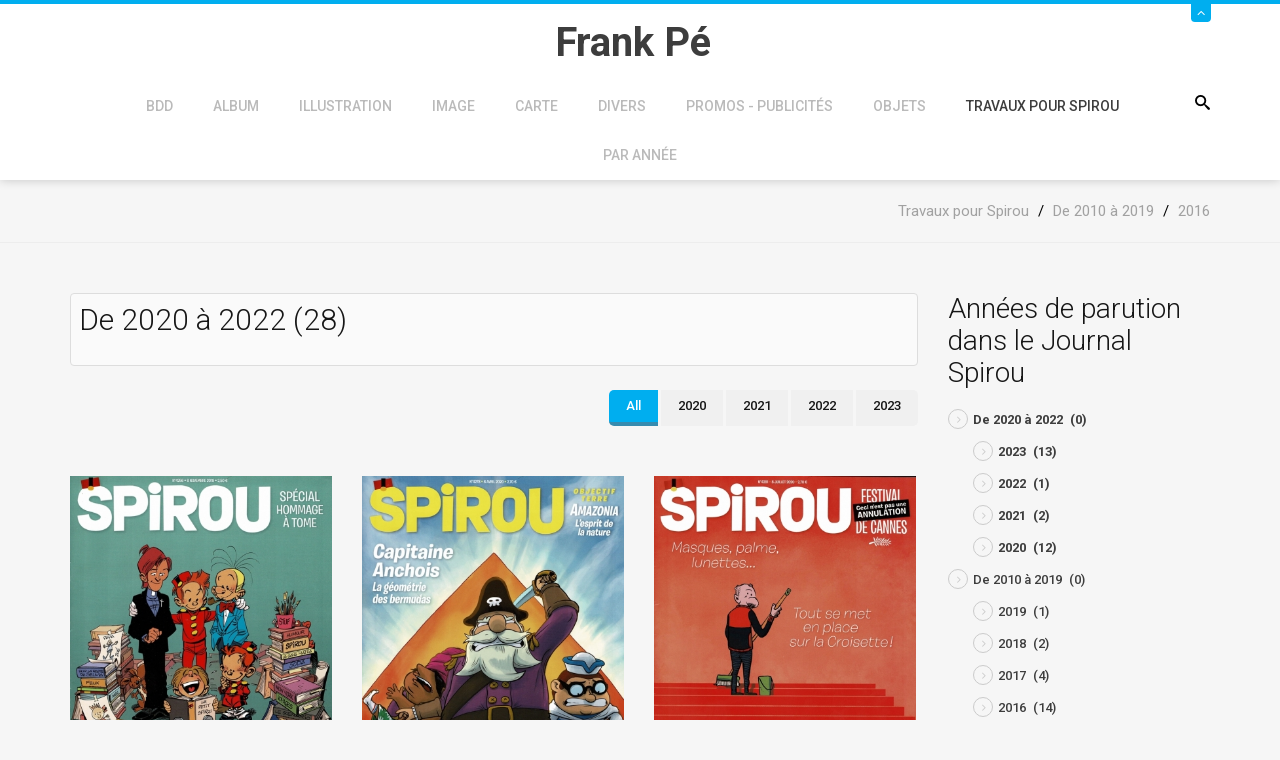

--- FILE ---
content_type: text/html; charset=utf-8
request_url: https://frankpe.com/travaux-pour-spirou/de-2010-a-2020/2016/itemlist/category/441-de-2020-a-2021
body_size: 6722
content:
<!DOCTYPE html><html prefix="og: http://ogp.me/ns#" xmlns=http://www.w3.org/1999/xhtml xml:lang=fr-fr lang=fr-fr dir=ltr><head><meta name=viewport content="width=device-width, initial-scale=1.0"/><base href=https://frankpe.com/travaux-pour-spirou/de-2010-a-2020/2016/itemlist/category/441-de-2020-a-2021 /><meta http-equiv=content-type content="text/html; charset=utf-8"/><meta name=keywords content="Frank Pé, Broussaille, Zoo, Little Nemo, Atelier Zoo, Spirou, Marsupilami; scuptures, dessins animés, L'elan"/><meta name=rights content="@Frank Pé"/><meta property=og:url content=https://frankpe.com/travaux-pour-spirou/de-2010-a-2020/2016/itemlist/category/441-de-2020-a-2021 /><meta property=og:type content=website /><meta property=og:title content="De 2020 à 2022 - Site Officiel de Frank Pé"/><meta name=twitter:card content=summary /><meta name=twitter:site content=@FrankP98021379 /><meta name=twitter:title content="De 2020 à 2022 - Site Officiel de Frank Pé"/><meta name=generator content="Joomla! - Open Source Content Management - Version 3.10.12"/><title>De 2020 à 2022 - Site Officiel de Frank Pé</title><link href=/travaux-pour-spirou/de-2010-a-2020/2016/itemlist/category/441-de-2020-a-2021 rel=canonical /><link href=/templates/jf_couda/favicon.ico rel="shortcut icon" type=image/vnd.microsoft.icon /><link href="https://frankpe.com/component/search/?Itemid=613&amp;task=category&amp;id=441:de-2020-a-2021&amp;format=opensearch" rel=search title="Valider Site Officiel de Frank Pé" type=application/opensearchdescription+xml /><link href=https://cdn.jsdelivr.net/npm/simple-line-icons@2.4.1/css/simple-line-icons.css rel=stylesheet /><link rel=stylesheet href=/media/com_jchoptimize/assets/gz/06fe07c5f70f78f1fcad6953a0129de1501233e8741a56d366f242eab7d4a99f.css /><link href="https://fonts.googleapis.com/css?family=Roboto:,300,300italic,400,400italic,500,500italic,700,700italic,900,900italic" rel=stylesheet /><style>div.mod_search117 input[type="search"]{width:auto}</style> <!--[if lt IE 9]><script src="/media/system/js/html5fallback.js?da81efeeb80297f1cb229a0bfdf9d383" type="text/javascript"></script><![endif]--><style>body,#content{background-color:#f6f6f6}</style><style>#panel,#header .slide span,.btn2,.projectLink a,.services-section [class*=" icon-"]:after,.services-section [class^="icon-"]:after,.portfolio-filter ul li.filter-item.active,.project-section .portfolio-caption,.team-section .team-caption,.footer-subscribe [type="submit"],#back-top,#k2Container .portfolio-caption,div.itemCommentsForm form input#submitCommentButton{background:#00aeef}#header .slide,.services-section [class*=" icon-"],.services-section [class^="icon-"],.feedback-section .feedback-box:hover,blockquote,.countdown-section{border-color:#00aeef}.services-section [class*=" icon-"],.services-section [class^="icon-"],.featured-section span[class*=" icon-"],.featured-section span[class^="icon-"],.feedbacks-header h1,.blog-section .moduleItemDateCreated,.top-footer div.k2ItemsBlock ul li .moduleItemDateCreated,.top-footer .menu li:before,div.itemRelated .itemRelCreated,div.catItemHeader span.catItemDateCreated,div.itemHeader span.itemDateCreated,div.itemComments ul.itemCommentsList li span.commentDate{color:#00aeef}.feedback-section .feedback-box:hover:before{border-top-color:#00aeef}.owl-controls .owl-prev i:hover,.owl-controls .owl-next i:hover,div.itemRelated .owl-controls .owl-prev i,div.itemRelated .owl-controls .owl-next i{background-color:#00aeef;border-color:#00aeef}</style> <!--[if lt IE 9]>
		<script src="/media/jui/js/html5.js"></script>
	<![endif]--> <script src=/media/com_jchoptimize/assets/gz/4538d804b46393310f15196d5d5c57a7776057501d426e47c3da9af1cf991748.js></script> <script>jQuery(document).ready(function(){WfMediabox.init({"base":"\/","theme":"standard","width":"","height":"","lightbox":0,"shadowbox":0,"icons":1,"overlay":1,"overlay_opacity":0.8,"overlay_color":"#000000","transition_speed":500,"close":2,"labels":{"close":"Close","next":"Next","previous":"Previous","cancel":"Cancel","numbers":"{{numbers}}","numbers_count":"{{current}} of {{total}}","download":"Download"},"swipe":true,"expand_on_click":true});});jQuery(function($){initTooltips();$("body").on("subform-row-add",initTooltips);function initTooltips(event,container){container=container||document;$(container).find(".hasTooltip").tooltip({"html":true,"container":"body"});}});</script> <script>var _gaq=_gaq||[];_gaq.push(['_setAccount','UA-1310634-8']);_gaq.push(['_trackPageview']);(function(){var ga=document.createElement('script');ga.type='text/javascript';ga.async=true;ga.src=('https:'==document.location.protocol?'https://ssl':'http://www')+'.google-analytics.com/ga.js';var s=document.getElementsByTagName('script')[0];s.parentNode.insertBefore(ga,s);})();</script> </head><body class="site 
	 
		com_k2 view-itemlist no-layout task-category itemid-613"><div id=page-wrapper> <header id=header><div id=panel><div class=container><div class=row><div class=col-sm-9><div class=info-left><div class=custom><ul> <li><span class=icon-location></span> Site Officiel de Frank Pé<span class=icon-envelope2></span></li> </ul></div></div></div><div class=col-sm-3><ul class="info-right reset-list"> <li class="ico-twitter animation"> <a href=https://twitter.com/FrankP98021379 target=_blank><span class=icon-twitter></span></a> </li> <li class="ico-facebook animation"> <a href=https://www.facebook.com/pages/Frank-P%C3%A9/368439269872680 target=_blank><span class=icon-facebook></span></a> </li> <li class="ico-pinterest animation"> <a href=https://www.pinterest.com/fp1036/ target=_blank><span class=icon-pinterest></span></a> </li> <li class="ico-instagram animation"> <a href=https://www.instagram.com/frankpe1921/ target=_blank><span class=icon-instagram></span></a> </li> </ul> </div> </div> </div> </div><div class=slide><div class="container relative"> <a class=btn-slide href=#><span class=icon-angle-up></span></a> </div></div><div class=container><div class=row><div class=col-sm-12><div class="relative center clearfix"><div class=logo-container><h1 id=logo> <a href=/> <span class=site-title title="Site Officiel de Frank Pé">Frank Pé</span> </a> </h1></div><div class=searchPanel> <span class=icon-search3></span> <div class="search mod_search117"><form action=/travaux-pour-spirou/de-2010-a-2020/2016 method=post class=form-inline role=search> <label for=mod-search-searchword117 class=element-invisible>Rechercher</label> <input name=searchword id=mod-search-searchword117 maxlength=200 class="inputbox search-query input-medium" type=search size=20 placeholder=Recherche... /> <input type=image alt=Go class=button src=/ onclick=this.form.searchword.focus(); /> <input type=hidden name=task value=search /> <input type=hidden name=option value=com_search /> <input type=hidden name=Itemid value=613 /> </form></div></div><div class=zn-res-menuwrapper> <a href=# class=zn-res-trigger></a> </div><div id=main-menu><ul class="nav menu mod-list"> <li class="item-330 deeper parent"><a href=/accueil-de-la-bdd>BDD</a><ul class="nav-child unstyled small"><li class=item-469><a href=/accueil-de-la-bdd/dernieres-entrees-dans-la-bdd>Dernières entrées dans la BDD</a></li></ul></li><li class="item-285 deeper parent"><a href=/album>Album</a><ul class="nav-child unstyled small"><li class="item-286 parent"><a href=/album/albums>Albums</a></li><li class=item-287><a href=/album/collectifs>Collectifs</a></li><li class=item-288><a href=/album/editions-etrangeres>Editions étrangères</a></li></ul></li><li class="item-289 deeper parent"><a href=/illustration>Illustration</a><ul class="nav-child unstyled small"><li class=item-290><a href=/illustration/dans-les-albums>Dans les albums</a></li><li class=item-291><a href=/illustration/dans-des-revues>Dans des revues</a></li><li class=item-292><a href=/illustration/dans-des-livres>Dans des livres</a></li><li class=item-293><a href=/illustration/dans-la-presse>Dans la presse</a></li></ul></li><li class="item-294 deeper parent"><a href=/image-bdd>Image</a><ul class="nav-child unstyled small"><li class=item-295><a href=/image-bdd/portfolio>Portfolio</a></li><li class=item-296><a href=/image-bdd/serigraphie>Sérigraphie</a></li><li class=item-297><a href=/image-bdd/offset>Offset</a></li><li class="item-298 parent"><a href=/image-bdd/affiche>Affiche</a></li><li class=item-299><a href=/image-bdd/ex-libris>Ex-libris</a></li></ul></li><li class="item-300 deeper parent"><a href=/carte>Carte</a><ul class="nav-child unstyled small"><li class=item-313><a href=/carte/cartes-postales>Cartes postales</a></li><li class=item-301><a href=/carte/cartes-de-voeux>Cartes de voeux</a></li><li class=item-302><a href=/carte/cartes-divers>Cartes - divers</a></li><li class=item-303><a href=/carte/marque-pages>Marque-pages</a></li><li class="item-304 parent"><a href=/carte/invitations>Invitations</a></li><li class=item-314><a href=/carte/faire-parts>Faire-parts</a></li></ul></li><li class="item-305 deeper parent"><a href=/divers>Divers</a><ul class="nav-child unstyled small"><li class="item-307 parent"><a href=/divers/interviews>Interviews</a></li><li class=item-306><a href=/divers/etudes>Etudes</a></li><li class=item-315><a href=/divers/dictionnaires>Dictionnaires</a></li></ul></li><li class="item-316 deeper parent"><a href=/promos-publicites>Promos - Publicités</a><ul class="nav-child unstyled small"><li class="item-318 parent"><a href=/promos-publicites/programme-festivals>Programme Festivals</a></li><li class=item-317><a href=/promos-publicites/dossier-de-presse>Dossier de presse</a></li><li class=item-319><a href=/promos-publicites/catalogue-editeurs>Catalogue éditeurs</a></li><li class=item-320><a href=/promos-publicites/catalogues-de-vente>Catalogues de vente</a></li><li class=item-321><a href=/promos-publicites/promo-divers>Promo - divers</a></li></ul></li><li class="item-322 deeper parent"><a href=/objets>Objets</a><ul class="nav-child unstyled small"><li class=item-323><a href=/objets/bronze>Bronze</a></li><li class=item-324><a href=/objets/autocollant>Autocollant</a></li><li class=item-325><a href=/objets/etiquette>Etiquette</a></li><li class=item-326><a href=/objets/t-shirt>T-Shirt</a></li><li class=item-327><a href=/objets/calendrier>Calendrier</a></li><li class="item-328 parent"><a href=/objets/objets-divers>Objets divers</a></li></ul></li><li class="item-329 active deeper parent"><a href=/travaux-pour-spirou>Travaux pour Spirou</a><ul class="nav-child unstyled small"><li class="item-857 parent"><a href=/travaux-pour-spirou/de-2020-a-2030>De 2020 à 2029</a></li><li class="item-858 active parent"><a href=/travaux-pour-spirou/de-2010-a-2020>De 2010 à 2019</a></li><li class="item-859 parent"><a href=/travaux-pour-spirou/de-2000-a-2010>De 2000 à 2009</a></li><li class="item-860 parent"><a href=/travaux-pour-spirou/de-1990-a-2000>De 1990 à 1999</a></li><li class="item-861 parent"><a href=/travaux-pour-spirou/de-1980-a-1990>De 1980 à 1989</a></li><li class="item-856 parent"><a href=/travaux-pour-spirou/de-1970-a-1980>De 1970 à 1979</a></li><li class=item-1690><a href=/travaux-pour-spirou/couvertures-journal-spirou>Couvertures Journal Spirou</a></li></ul></li><li class="item-308 deeper parent"><a href=/par-annee>Par année</a><ul class="nav-child unstyled small"><li class="item-834 parent"><a href=/par-annee/de-2000-a-2009>De 2000 à 2009</a></li><li class="item-831 parent"><a href=/par-annee/de-1970-a-1979>De 1970 à 1979</a></li><li class="item-835 parent"><a href=/par-annee/de-2010-a-2019>De 2010 à 2019</a></li><li class="item-836 parent"><a href=/par-annee/de-2020-a-2029>De 2020 à 2029</a></li><li class=item-562><a href=/par-annee/annee-inconnue>Année inconnue</a></li><li class="item-832 parent"><a href=/par-annee/de-1980-a-1989>De 1980 à 1989</a></li><li class="item-833 parent"><a href=/par-annee/de-1990-a-1999>De 1990 à 1999</a></li></ul></li></ul></div></div></div></div></div></header><div id=breadcrumb><div class=container><ul itemscope itemtype=https://schema.org/BreadcrumbList class=breadcrumb> <li itemprop=itemListElement itemscope itemtype=https://schema.org/ListItem> <a itemprop=item href=/travaux-pour-spirou class=pathway><span itemprop=name>Travaux pour Spirou</span></a> <span class=divider> / </span> <meta itemprop=position content=1></li> <li itemprop=itemListElement itemscope itemtype=https://schema.org/ListItem> <a itemprop=item href=/travaux-pour-spirou/de-2010-a-2020 class=pathway><span itemprop=name>De 2010 à 2019</span></a> <span class=divider> / </span> <meta itemprop=position content=2></li> <li itemprop=itemListElement itemscope itemtype=https://schema.org/ListItem> <a itemprop=item href=/travaux-pour-spirou/de-2010-a-2020/2016 class=pathway><span itemprop=name>2016</span></a> <meta itemprop=position content=3></li> </ul> </div> </div><div id=content><div class=container><div class=row><div class=col-sm-9><div class=main-content><div id=system-message-container> </div><div id=k2Container class=itemListView><div class=itemListCategoriesBlock><div class=itemListCategory><h2>De 2020 à 2022 (28)</h2><div></div><div class=clr></div></div><div class=portfolio-filter><ul class=reset-list> <li class="filter-item active" data-filter=*>All</li> <li class=filter-item data-filter=.2020> 2020 </li> <li class=filter-item data-filter=.2021> 2021 </li> <li class=filter-item data-filter=.2022> 2022 </li> <li class=filter-item data-filter=.2023> 2023 </li> </ul> </div> </div><div class="itemList portfolio-wrapper"><div class="portfolio-item 2020"><div class="catItemView groupLeading"><div class=catItemImageBlock> <span class=catItemImage> <a href=/travaux-pour-spirou/de-2020-a-2030/2020/item/7060-spirou-4256 title="Spirou 4256"> <img src=/media/k2/items/cache/3e502bf09c25099180b1a13ce533d41c_M.jpg alt="Spirou 4256" style="width:400px; height:auto;" width=400 height=565 /> </a> </span> </div><div class=portfolio-caption><div class=portfolio-caption-inner><div class=catItemHeader><h3 class=catItemTitle> <a href=/travaux-pour-spirou/de-2020-a-2030/2020/item/7060-spirou-4256> Spirou 4256 </a> </h3></div><div class=catItemReadMore> <a class=k2ReadMore href=/travaux-pour-spirou/de-2020-a-2030/2020/item/7060-spirou-4256> En savoir plus... </a> </div></div></div></div></div><div class="portfolio-item 2020"><div class="catItemView groupLeading"><div class=catItemImageBlock> <span class=catItemImage> <a href=/travaux-pour-spirou/de-2020-a-2030/2020/item/7059-spirou-4278 title="Spirou 4278"> <img src=/media/k2/items/cache/6e2ff6f566d244a8db13aad7b7edb0ff_M.jpg alt="Spirou 4278" style="width:400px; height:auto;" width=400 height=568 /> </a> </span> </div><div class=portfolio-caption><div class=portfolio-caption-inner><div class=catItemHeader><h3 class=catItemTitle> <a href=/travaux-pour-spirou/de-2020-a-2030/2020/item/7059-spirou-4278> Spirou 4278 </a> </h3></div><div class=catItemReadMore> <a class=k2ReadMore href=/travaux-pour-spirou/de-2020-a-2030/2020/item/7059-spirou-4278> En savoir plus... </a> </div></div></div></div></div><div class="portfolio-item 2020"><div class="catItemView groupLeading"><div class=catItemImageBlock> <span class=catItemImage> <a href=/travaux-pour-spirou/de-2020-a-2030/2020/item/7248-spirou-4291 title="Spirou 4291"> <img src=/media/k2/items/cache/61ae98125968e5385ef89298e1858ba1_M.jpg alt="Spirou 4291" style="width:400px; height:auto;" width=400 height=559 /> </a> </span> </div><div class=portfolio-caption><div class=portfolio-caption-inner><div class=catItemHeader><h3 class=catItemTitle> <a href=/travaux-pour-spirou/de-2020-a-2030/2020/item/7248-spirou-4291> Spirou 4291 </a> </h3></div><div class=catItemReadMore> <a class=k2ReadMore href=/travaux-pour-spirou/de-2020-a-2030/2020/item/7248-spirou-4291> En savoir plus... </a> </div></div></div></div></div><div class="portfolio-item 2020"><div class="catItemView groupLeading"><div class=catItemImageBlock> <span class=catItemImage> <a href=/travaux-pour-spirou/de-2020-a-2030/2020/item/7766-spirou-4293 title="Spirou 4293"> <img src=/media/k2/items/cache/cc58d67e93dd85a7f2f7d90dc0d29171_M.jpg alt="Spirou 4293" style="width:400px; height:auto;" width=400 height=561 /> </a> </span> </div><div class=portfolio-caption><div class=portfolio-caption-inner><div class=catItemHeader><h3 class=catItemTitle> <a href=/travaux-pour-spirou/de-2020-a-2030/2020/item/7766-spirou-4293> Spirou 4293 </a> </h3></div><div class=catItemReadMore> <a class=k2ReadMore href=/travaux-pour-spirou/de-2020-a-2030/2020/item/7766-spirou-4293> En savoir plus... </a> </div></div></div></div></div><div class="portfolio-item 2020"><div class="catItemView groupLeading"><div class=catItemImageBlock> <span class=catItemImage> <a href=/travaux-pour-spirou/de-2020-a-2030/2020/item/7767-spirou-4294 title="Spirou 4294"> <img src=/media/k2/items/cache/6f550353ea3f5a985a5ff47ffac57b02_M.jpg alt="Spirou 4294" style="width:400px; height:auto;" width=400 height=555 /> </a> </span> </div><div class=portfolio-caption><div class=portfolio-caption-inner><div class=catItemHeader><h3 class=catItemTitle> <a href=/travaux-pour-spirou/de-2020-a-2030/2020/item/7767-spirou-4294> Spirou 4294 </a> </h3></div><div class=catItemReadMore> <a class=k2ReadMore href=/travaux-pour-spirou/de-2020-a-2030/2020/item/7767-spirou-4294> En savoir plus... </a> </div></div></div></div></div><div class="portfolio-item 2020"><div class="catItemView groupLeading"><div class=catItemImageBlock> <span class=catItemImage> <a href=/travaux-pour-spirou/de-2020-a-2030/2020/item/7768-spirou-4295 title="Spirou 4295"> <img src=/media/k2/items/cache/7ef23a30d416d14d2ab204c0c9e959d1_M.jpg alt="Spirou 4295" style="width:400px; height:auto;" width=400 height=556 /> </a> </span> </div><div class=portfolio-caption><div class=portfolio-caption-inner><div class=catItemHeader><h3 class=catItemTitle> <a href=/travaux-pour-spirou/de-2020-a-2030/2020/item/7768-spirou-4295> Spirou 4295 </a> </h3></div><div class=catItemReadMore> <a class=k2ReadMore href=/travaux-pour-spirou/de-2020-a-2030/2020/item/7768-spirou-4295> En savoir plus... </a> </div></div></div></div></div><div class="portfolio-item 2020"><div class="catItemView groupLeading"><div class=catItemImageBlock> <span class=catItemImage> <a href=/travaux-pour-spirou/de-2020-a-2030/2020/item/7769-spirou-4296 title="Spirou 4296"> <img src=/media/k2/items/cache/fe66f549519d55b267ec3d33111fd907_M.jpg alt="Spirou 4296" style="width:400px; height:auto;" width=400 height=562 /> </a> </span> </div><div class=portfolio-caption><div class=portfolio-caption-inner><div class=catItemHeader><h3 class=catItemTitle> <a href=/travaux-pour-spirou/de-2020-a-2030/2020/item/7769-spirou-4296> Spirou 4296 </a> </h3></div><div class=catItemReadMore> <a class=k2ReadMore href=/travaux-pour-spirou/de-2020-a-2030/2020/item/7769-spirou-4296> En savoir plus... </a> </div></div></div></div></div><div class="portfolio-item 2020"><div class="catItemView groupLeading"><div class=catItemImageBlock> <span class=catItemImage> <a href=/travaux-pour-spirou/de-2020-a-2030/2020/item/7770-spirou-4297 title="Spirou 4297"> <img src=/media/k2/items/cache/dec188140cadbe0e52d802f53c43ec86_M.jpg alt="Spirou 4297" style="width:400px; height:auto;" width=400 height=561 /> </a> </span> </div><div class=portfolio-caption><div class=portfolio-caption-inner><div class=catItemHeader><h3 class=catItemTitle> <a href=/travaux-pour-spirou/de-2020-a-2030/2020/item/7770-spirou-4297> Spirou 4297 </a> </h3></div><div class=catItemReadMore> <a class=k2ReadMore href=/travaux-pour-spirou/de-2020-a-2030/2020/item/7770-spirou-4297> En savoir plus... </a> </div></div></div></div></div><div class="portfolio-item 2020"><div class="catItemView groupLeading"><div class=catItemImageBlock> <span class=catItemImage> <a href=/travaux-pour-spirou/de-2020-a-2030/2020/item/7771-spirou-4298 title="Spirou 4298"> <img src=/media/k2/items/cache/d038f5d5ef23621f5fe07855c2cc3c94_M.jpg alt="Spirou 4298" style="width:400px; height:auto;" width=400 height=563 /> </a> </span> </div><div class=portfolio-caption><div class=portfolio-caption-inner><div class=catItemHeader><h3 class=catItemTitle> <a href=/travaux-pour-spirou/de-2020-a-2030/2020/item/7771-spirou-4298> Spirou 4298 </a> </h3></div><div class=catItemReadMore> <a class=k2ReadMore href=/travaux-pour-spirou/de-2020-a-2030/2020/item/7771-spirou-4298> En savoir plus... </a> </div></div></div></div></div><div class="portfolio-item 2020"><div class="catItemView groupLeading"><div class=catItemImageBlock> <span class=catItemImage> <a href=/travaux-pour-spirou/de-2020-a-2030/2020/item/7772-spirou-4299 title="Spirou 4299"> <img src=/media/k2/items/cache/36c5d102f3505f00beffd31da1845664_M.jpg alt="Spirou 4299" style="width:400px; height:auto;" width=400 height=565 /> </a> </span> </div><div class=portfolio-caption><div class=portfolio-caption-inner><div class=catItemHeader><h3 class=catItemTitle> <a href=/travaux-pour-spirou/de-2020-a-2030/2020/item/7772-spirou-4299> Spirou 4299 </a> </h3></div><div class=catItemReadMore> <a class=k2ReadMore href=/travaux-pour-spirou/de-2020-a-2030/2020/item/7772-spirou-4299> En savoir plus... </a> </div></div></div></div></div><div class="portfolio-item 2020"><div class="catItemView groupLeading"><div class=catItemImageBlock> <span class=catItemImage> <a href=/travaux-pour-spirou/de-2020-a-2030/2020/item/7773-spirou-4300 title="Spirou 4300"> <img src=/media/k2/items/cache/665f5d6be934d61068fc2727cefc7ef5_M.jpg alt="Spirou 4300" style="width:400px; height:auto;" width=400 height=560 /> </a> </span> </div><div class=portfolio-caption><div class=portfolio-caption-inner><div class=catItemHeader><h3 class=catItemTitle> <a href=/travaux-pour-spirou/de-2020-a-2030/2020/item/7773-spirou-4300> Spirou 4300 </a> </h3></div><div class=catItemReadMore> <a class=k2ReadMore href=/travaux-pour-spirou/de-2020-a-2030/2020/item/7773-spirou-4300> En savoir plus... </a> </div></div></div></div></div><div class="portfolio-item 2020"><div class="catItemView groupLeading"><div class=catItemImageBlock> <span class=catItemImage> <a href=/travaux-pour-spirou/de-2020-a-2030/2020/item/7249-spirou-4303 title="Spirou 4303"> <img src=/media/k2/items/cache/c75933d631fa13d3e453d466c055c22e_M.jpg alt="Spirou 4303" style="width:400px; height:auto;" width=400 height=559 /> </a> </span> </div><div class=portfolio-caption><div class=portfolio-caption-inner><div class=catItemHeader><h3 class=catItemTitle> <a href=/travaux-pour-spirou/de-2020-a-2030/2020/item/7249-spirou-4303> Spirou 4303 </a> </h3></div><div class=catItemReadMore> <a class=k2ReadMore href=/travaux-pour-spirou/de-2020-a-2030/2020/item/7249-spirou-4303> En savoir plus... </a> </div></div></div></div></div><div class="portfolio-item 2021"><div class="catItemView groupLeading"><div class=catItemImageBlock> <span class=catItemImage> <a href=/travaux-pour-spirou/de-2010-a-2020/2016/item/7774-spirou-4325 title="Spirou 4325"> <img src=/media/k2/items/cache/1cd54229ad01cc4c1617a86eea737830_M.jpg alt="Spirou 4325" style="width:400px; height:auto;" width=400 height=566 /> </a> </span> </div><div class=portfolio-caption><div class=portfolio-caption-inner><div class=catItemHeader><h3 class=catItemTitle> <a href=/travaux-pour-spirou/de-2010-a-2020/2016/item/7774-spirou-4325> Spirou 4325 </a> </h3></div><div class=catItemReadMore> <a class=k2ReadMore href=/travaux-pour-spirou/de-2010-a-2020/2016/item/7774-spirou-4325> En savoir plus... </a> </div></div></div></div></div><div class="portfolio-item 2021"><div class="catItemView groupLeading"><div class=catItemImageBlock> <span class=catItemImage> <a href=/travaux-pour-spirou/de-2010-a-2020/2016/item/7775-spirou-4328 title="Spirou 4328"> <img src=/media/k2/items/cache/62b91e5b5892975be6fc56efa9cbabaa_M.jpg alt="Spirou 4328" style="width:400px; height:auto;" width=400 height=562 /> </a> </span> </div><div class=portfolio-caption><div class=portfolio-caption-inner><div class=catItemHeader><h3 class=catItemTitle> <a href=/travaux-pour-spirou/de-2010-a-2020/2016/item/7775-spirou-4328> Spirou 4328 </a> </h3></div><div class=catItemReadMore> <a class=k2ReadMore href=/travaux-pour-spirou/de-2010-a-2020/2016/item/7775-spirou-4328> En savoir plus... </a> </div></div></div></div></div><div class="portfolio-item 2022"><div class="catItemView groupLeading catItemIsFeatured"><div class=catItemImageBlock> <span class=catItemImage> <a href=/travaux-pour-spirou/de-2010-a-2020/2016/item/7877-spirou-4380-4381 title="Spirou 4380-4381"> <img src=/media/k2/items/cache/fce4e1263d416771d1679cd278498c39_M.jpg alt="Spirou 4380-4381" style="width:400px; height:auto;" width=400 height=566 /> </a> </span> </div><div class=portfolio-caption><div class=portfolio-caption-inner><div class=catItemHeader><h3 class=catItemTitle> <a href=/travaux-pour-spirou/de-2010-a-2020/2016/item/7877-spirou-4380-4381> Spirou 4380-4381 </a> </h3></div><div class=catItemReadMore> <a class=k2ReadMore href=/travaux-pour-spirou/de-2010-a-2020/2016/item/7877-spirou-4380-4381> En savoir plus... </a> </div></div></div></div></div><div class="portfolio-item 2023"><div class="catItemView groupLeading"><div class=catItemImageBlock> <span class=catItemImage> <a href=/travaux-pour-spirou/de-2010-a-2020/2016/item/8029-spirou-4396 title="Spirou 4396"> <img src=/media/k2/items/cache/79352fba9664c8ff78673f51f9f076d1_M.jpg alt="Spirou 4396" style="width:400px; height:auto;" width=400 height=562 /> </a> </span> </div><div class=portfolio-caption><div class=portfolio-caption-inner><div class=catItemHeader><h3 class=catItemTitle> <a href=/travaux-pour-spirou/de-2010-a-2020/2016/item/8029-spirou-4396> Spirou 4396 </a> </h3></div><div class=catItemReadMore> <a class=k2ReadMore href=/travaux-pour-spirou/de-2010-a-2020/2016/item/8029-spirou-4396> En savoir plus... </a> </div></div></div></div></div><div class="portfolio-item 2023"><div class="catItemView groupLeading"><div class=catItemImageBlock> <span class=catItemImage> <a href=/travaux-pour-spirou/de-2010-a-2020/2016/item/8322-spirou-4443 title="Spirou 4443"> <img src=/media/k2/items/cache/f96d5afed7ac54e2e34c4fa110f43823_M.jpg alt="Spirou 4443" style="width:400px; height:auto;" width=400 height=556 /> </a> </span> </div><div class=portfolio-caption><div class=portfolio-caption-inner><div class=catItemHeader><h3 class=catItemTitle> <a href=/travaux-pour-spirou/de-2010-a-2020/2016/item/8322-spirou-4443> Spirou 4443 </a> </h3></div><div class=catItemReadMore> <a class=k2ReadMore href=/travaux-pour-spirou/de-2010-a-2020/2016/item/8322-spirou-4443> En savoir plus... </a> </div></div></div></div></div><div class="portfolio-item 2023"><div class="catItemView groupLeading"><div class=catItemImageBlock> <span class=catItemImage> <a href=/travaux-pour-spirou/de-2010-a-2020/2016/item/8323-spirou-4448 title="Spirou 4448"> <img src=/media/k2/items/cache/9a680faba7b2bfcaf0440e05426f8e79_M.jpg alt="Spirou 4448" style="width:400px; height:auto;" width=400 height=561 /> </a> </span> </div><div class=portfolio-caption><div class=portfolio-caption-inner><div class=catItemHeader><h3 class=catItemTitle> <a href=/travaux-pour-spirou/de-2010-a-2020/2016/item/8323-spirou-4448> Spirou 4448 </a> </h3></div><div class=catItemReadMore> <a class=k2ReadMore href=/travaux-pour-spirou/de-2010-a-2020/2016/item/8323-spirou-4448> En savoir plus... </a> </div></div></div></div></div><div class="portfolio-item 2023"><div class="catItemView groupLeading"><div class=catItemImageBlock> <span class=catItemImage> <a href=/travaux-pour-spirou/de-2010-a-2020/2016/item/8324-spirou-4449 title="Spirou 4449"> <img src=/media/k2/items/cache/c2768aef3af4d66d82a1fcd4254d31c9_M.jpg alt="Spirou 4449" style="width:400px; height:auto;" width=400 height=559 /> </a> </span> </div><div class=portfolio-caption><div class=portfolio-caption-inner><div class=catItemHeader><h3 class=catItemTitle> <a href=/travaux-pour-spirou/de-2010-a-2020/2016/item/8324-spirou-4449> Spirou 4449 </a> </h3></div><div class=catItemReadMore> <a class=k2ReadMore href=/travaux-pour-spirou/de-2010-a-2020/2016/item/8324-spirou-4449> En savoir plus... </a> </div></div></div></div></div><div class="portfolio-item 2023"><div class="catItemView groupLeading"><div class=catItemImageBlock> <span class=catItemImage> <a href=/travaux-pour-spirou/de-2010-a-2020/2016/item/8325-spirou-4450 title="Spirou 4450"> <img src=/media/k2/items/cache/e2ceb63945612a8020bf5c4f54c1f092_M.jpg alt="Spirou 4450" style="width:400px; height:auto;" width=400 height=564 /> </a> </span> </div><div class=portfolio-caption><div class=portfolio-caption-inner><div class=catItemHeader><h3 class=catItemTitle> <a href=/travaux-pour-spirou/de-2010-a-2020/2016/item/8325-spirou-4450> Spirou 4450 </a> </h3></div><div class=catItemReadMore> <a class=k2ReadMore href=/travaux-pour-spirou/de-2010-a-2020/2016/item/8325-spirou-4450> En savoir plus... </a> </div></div></div></div></div><div class="portfolio-item 2023"><div class="catItemView groupLeading"><div class=catItemImageBlock> <span class=catItemImage> <a href=/travaux-pour-spirou/de-2010-a-2020/2016/item/8326-spirou-4451 title="Spirou 4451"> <img src=/media/k2/items/cache/58ec69210ac295ddf441da4881764ad2_M.jpg alt="Spirou 4451" style="width:400px; height:auto;" width=400 height=561 /> </a> </span> </div><div class=portfolio-caption><div class=portfolio-caption-inner><div class=catItemHeader><h3 class=catItemTitle> <a href=/travaux-pour-spirou/de-2010-a-2020/2016/item/8326-spirou-4451> Spirou 4451 </a> </h3></div><div class=catItemReadMore> <a class=k2ReadMore href=/travaux-pour-spirou/de-2010-a-2020/2016/item/8326-spirou-4451> En savoir plus... </a> </div></div></div></div></div><div class="portfolio-item 2023"><div class="catItemView groupLeading"><div class=catItemImageBlock> <span class=catItemImage> <a href=/travaux-pour-spirou/de-2010-a-2020/2016/item/8327-spirou-4452 title="Spirou 4452"> <img src=/media/k2/items/cache/3dc6e0ce6255a54703eea2cec6b74f56_M.jpg alt="Spirou 4452" style="width:400px; height:auto;" width=400 height=560 /> </a> </span> </div><div class=portfolio-caption><div class=portfolio-caption-inner><div class=catItemHeader><h3 class=catItemTitle> <a href=/travaux-pour-spirou/de-2010-a-2020/2016/item/8327-spirou-4452> Spirou 4452 </a> </h3></div><div class=catItemReadMore> <a class=k2ReadMore href=/travaux-pour-spirou/de-2010-a-2020/2016/item/8327-spirou-4452> En savoir plus... </a> </div></div></div></div></div><div class="portfolio-item 2023"><div class="catItemView groupLeading"><div class=catItemImageBlock> <span class=catItemImage> <a href=/travaux-pour-spirou/de-2010-a-2020/2016/item/8328-spirou-4453 title="Spirou 4453"> <img src=/media/k2/items/cache/8f7d3d7cc8203959748f8edd142febb4_M.jpg alt="Spirou 4453" style="width:400px; height:auto;" width=400 height=561 /> </a> </span> </div><div class=portfolio-caption><div class=portfolio-caption-inner><div class=catItemHeader><h3 class=catItemTitle> <a href=/travaux-pour-spirou/de-2010-a-2020/2016/item/8328-spirou-4453> Spirou 4453 </a> </h3></div><div class=catItemReadMore> <a class=k2ReadMore href=/travaux-pour-spirou/de-2010-a-2020/2016/item/8328-spirou-4453> En savoir plus... </a> </div></div></div></div></div><div class="portfolio-item 2023"><div class="catItemView groupLeading"><div class=catItemImageBlock> <span class=catItemImage> <a href=/travaux-pour-spirou/de-2010-a-2020/2016/item/8329-spirou-4454 title="Spirou 4454"> <img src=/media/k2/items/cache/4b5e05ef218d61a8054ee0d1b3bce4f8_M.jpg alt="Spirou 4454" style="width:400px; height:auto;" width=400 height=559 /> </a> </span> </div><div class=portfolio-caption><div class=portfolio-caption-inner><div class=catItemHeader><h3 class=catItemTitle> <a href=/travaux-pour-spirou/de-2010-a-2020/2016/item/8329-spirou-4454> Spirou 4454 </a> </h3></div><div class=catItemReadMore> <a class=k2ReadMore href=/travaux-pour-spirou/de-2010-a-2020/2016/item/8329-spirou-4454> En savoir plus... </a> </div></div></div></div></div><div class="portfolio-item 2023"><div class="catItemView groupLeading"><div class=catItemImageBlock> <span class=catItemImage> <a href=/travaux-pour-spirou/de-2010-a-2020/2016/item/8330-spirou-4455 title="Spirou 4455"> <img src=/media/k2/items/cache/12067d991d8f269002c5af6ef0c75671_M.jpg alt="Spirou 4455" style="width:400px; height:auto;" width=400 height=559 /> </a> </span> </div><div class=portfolio-caption><div class=portfolio-caption-inner><div class=catItemHeader><h3 class=catItemTitle> <a href=/travaux-pour-spirou/de-2010-a-2020/2016/item/8330-spirou-4455> Spirou 4455 </a> </h3></div><div class=catItemReadMore> <a class=k2ReadMore href=/travaux-pour-spirou/de-2010-a-2020/2016/item/8330-spirou-4455> En savoir plus... </a> </div></div></div></div></div><div class="portfolio-item 2023"><div class="catItemView groupLeading"><div class=catItemImageBlock> <span class=catItemImage> <a href=/travaux-pour-spirou/de-2010-a-2020/2016/item/8331-spirou-4457 title="Spirou 4457"> <img src=/media/k2/items/cache/e66d06d3d52a14b3de2de1317fcb6a37_M.jpg alt="Spirou 4457" style="width:400px; height:auto;" width=400 height=557 /> </a> </span> </div><div class=portfolio-caption><div class=portfolio-caption-inner><div class=catItemHeader><h3 class=catItemTitle> <a href=/travaux-pour-spirou/de-2010-a-2020/2016/item/8331-spirou-4457> Spirou 4457 </a> </h3></div><div class=catItemReadMore> <a class=k2ReadMore href=/travaux-pour-spirou/de-2010-a-2020/2016/item/8331-spirou-4457> En savoir plus... </a> </div></div></div></div></div><div class="portfolio-item 2023"><div class="catItemView groupLeading"><div class=catItemImageBlock> <span class=catItemImage> <a href=/travaux-pour-spirou/de-2010-a-2020/2016/item/8332-spirou-4463 title="Spirou 4463"> <img src=/media/k2/items/cache/9816dac52420d7b67562baed42e72a43_M.jpg alt="Spirou 4463" style="width:400px; height:auto;" width=400 height=568 /> </a> </span> </div><div class=portfolio-caption><div class=portfolio-caption-inner><div class=catItemHeader><h3 class=catItemTitle> <a href=/travaux-pour-spirou/de-2010-a-2020/2016/item/8332-spirou-4463> Spirou 4463 </a> </h3></div><div class=catItemReadMore> <a class=k2ReadMore href=/travaux-pour-spirou/de-2010-a-2020/2016/item/8332-spirou-4463> En savoir plus... </a> </div></div></div></div></div><div class="portfolio-item 2023"><div class="catItemView groupLeading"><div class=catItemImageBlock> <span class=catItemImage> <a href=/travaux-pour-spirou/de-2010-a-2020/2016/item/8333-spirou-4466 title="Spirou 4466"> <img src=/media/k2/items/cache/3515743a600ecfc732402800029a57c8_M.jpg alt="Spirou 4466" style="width:400px; height:auto;" width=400 height=560 /> </a> </span> </div><div class=portfolio-caption><div class=portfolio-caption-inner><div class=catItemHeader><h3 class=catItemTitle> <a href=/travaux-pour-spirou/de-2010-a-2020/2016/item/8333-spirou-4466> Spirou 4466 </a> </h3></div><div class=catItemReadMore> <a class=k2ReadMore href=/travaux-pour-spirou/de-2010-a-2020/2016/item/8333-spirou-4466> En savoir plus... </a> </div></div></div></div></div></div></div></div></div><div class=col-sm-3><div class=sidebar><div class=moduletable><h3>Années de parution dans le Journal Spirou</h3><div id=k2ModuleBox146 class=k2CategoriesListBlock><ul class=level0><li class=activeCategory><a href=/travaux-pour-spirou/de-2010-a-2020/2016/itemlist/category/441-de-2020-a-2021><span class=catTitle>De 2020 à 2022</span><span class=catCounter> (0)</span></a><ul class=level1><li><a href=/travaux-pour-spirou/de-2010-a-2020/2016/itemlist/category/479-2023><span class=catTitle>2023</span><span class=catCounter> (13)</span></a></li><li><a href=/travaux-pour-spirou/de-2010-a-2020/2016/itemlist/category/473-2022><span class=catTitle>2022</span><span class=catCounter> (1)</span></a></li><li><a href=/travaux-pour-spirou/de-2010-a-2020/2016/itemlist/category/467-2021><span class=catTitle>2021</span><span class=catCounter> (2)</span></a></li><li><a href=/travaux-pour-spirou/de-2020-a-2030/2020><span class=catTitle>2020</span><span class=catCounter> (12)</span></a></li></ul></li><li><a href=/travaux-pour-spirou/de-2010-a-2020/2016/itemlist/category/440-de-2010-a-2019><span class=catTitle>De 2010 à 2019</span><span class=catCounter> (0)</span></a><ul class=level1><li><a href=/travaux-pour-spirou/de-2010-a-2020/2019><span class=catTitle>2019</span><span class=catCounter> (1)</span></a></li><li><a href=/travaux-pour-spirou/de-2010-a-2020/2018><span class=catTitle>2018</span><span class=catCounter> (2)</span></a></li><li><a href=/travaux-pour-spirou/de-2010-a-2020/2017><span class=catTitle>2017</span><span class=catCounter> (4)</span></a></li><li><a href=/travaux-pour-spirou/de-2010-a-2020/2016><span class=catTitle>2016</span><span class=catCounter> (14)</span></a></li><li><a href=/travaux-pour-spirou/de-2010-a-2020/2015><span class=catTitle>2015</span><span class=catCounter> (2)</span></a></li><li><a href=/travaux-pour-spirou/de-2010-a-2020/2016/itemlist/category/227-2014><span class=catTitle>2014</span><span class=catCounter> (1)</span></a></li><li><a href=/travaux-pour-spirou/de-2010-a-2020/2013><span class=catTitle>2013</span><span class=catCounter> (4)</span></a></li><li><a href=/travaux-pour-spirou/de-2010-a-2020/2012><span class=catTitle>2012</span><span class=catCounter> (1)</span></a></li><li><a href=/travaux-pour-spirou/de-2010-a-2020/2011><span class=catTitle>2011</span><span class=catCounter> (6)</span></a></li><li><a href=/travaux-pour-spirou/de-2010-a-2020/2010><span class=catTitle>2010</span><span class=catCounter> (1)</span></a></li></ul></li><li><a href=/travaux-pour-spirou/de-2010-a-2020/2016/itemlist/category/439-de-2000-a-2009><span class=catTitle>De 2000 à 2009</span><span class=catCounter> (0)</span></a><ul class=level1><li><a href=/travaux-pour-spirou/de-2000-a-2010/2009><span class=catTitle>2009</span><span class=catCounter> (1)</span></a></li><li><a href=/travaux-pour-spirou/de-2000-a-2010/2008><span class=catTitle>2008</span><span class=catCounter> (7)</span></a></li><li><a href=/travaux-pour-spirou/de-2000-a-2010/2007><span class=catTitle>2007</span><span class=catCounter> (6)</span></a></li><li><a href=/travaux-pour-spirou/de-2000-a-2010/2006><span class=catTitle>2006</span><span class=catCounter> (0)</span></a></li><li><a href=/travaux-pour-spirou/de-2000-a-2010/2005><span class=catTitle>2005</span><span class=catCounter> (2)</span></a></li><li><a href=/travaux-pour-spirou/de-2000-a-2010/2004><span class=catTitle>2004</span><span class=catCounter> (0)</span></a></li><li><a href=/travaux-pour-spirou/de-2000-a-2010/2003><span class=catTitle>2003</span><span class=catCounter> (21)</span></a></li><li><a href=/travaux-pour-spirou/de-2000-a-2010/2002><span class=catTitle>2002</span><span class=catCounter> (11)</span></a></li><li><a href=/travaux-pour-spirou/de-2000-a-2010/2001><span class=catTitle>2001</span><span class=catCounter> (4)</span></a></li><li><a href=/travaux-pour-spirou/de-2000-a-2010/2000><span class=catTitle>2000</span><span class=catCounter> (11)</span></a></li></ul></li><li><a href=/travaux-pour-spirou/de-2010-a-2020/2016/itemlist/category/438-de-1990-a-1999><span class=catTitle>De 1990 à 1999</span><span class=catCounter> (0)</span></a><ul class=level1><li><a href=/travaux-pour-spirou/de-1990-a-2000/1999><span class=catTitle>1999</span><span class=catCounter> (1)</span></a></li><li><a href=/travaux-pour-spirou/de-1990-a-2000/1998><span class=catTitle>1998</span><span class=catCounter> (2)</span></a></li><li><a href=/travaux-pour-spirou/de-1990-a-2000/1997><span class=catTitle>1997</span><span class=catCounter> (1)</span></a></li><li><a href=/travaux-pour-spirou/de-1990-a-2000/1996><span class=catTitle>1996</span><span class=catCounter> (3)</span></a></li><li><a href=/travaux-pour-spirou/de-1990-a-2000/1995><span class=catTitle>1995</span><span class=catCounter> (0)</span></a></li><li><a href=/travaux-pour-spirou/de-1990-a-2000/1994><span class=catTitle>1994</span><span class=catCounter> (4)</span></a></li><li><a href=/travaux-pour-spirou/de-1990-a-2000/1993><span class=catTitle>1993</span><span class=catCounter> (3)</span></a></li><li><a href=/travaux-pour-spirou/de-1990-a-2000/1992><span class=catTitle>1992</span><span class=catCounter> (2)</span></a></li><li><a href=/travaux-pour-spirou/de-1990-a-2000/1991><span class=catTitle>1991</span><span class=catCounter> (0)</span></a></li><li><a href=/travaux-pour-spirou/de-1990-a-2000/1990><span class=catTitle>1990</span><span class=catCounter> (2)</span></a></li></ul></li><li><a href=/travaux-pour-spirou/de-2010-a-2020/2016/itemlist/category/437-de-1980-a-1989><span class=catTitle>De 1980 à 1989</span><span class=catCounter> (0)</span></a><ul class=level1><li><a href=/travaux-pour-spirou/de-1980-a-1990/1989><span class=catTitle>1989</span><span class=catCounter> (14)</span></a></li><li><a href=/travaux-pour-spirou/de-1980-a-1990/1988><span class=catTitle>1988</span><span class=catCounter> (4)</span></a></li><li><a href=/travaux-pour-spirou/de-1980-a-1990/1987><span class=catTitle>1987</span><span class=catCounter> (24)</span></a></li><li><a href=/travaux-pour-spirou/de-1980-a-1990/1986><span class=catTitle>1986</span><span class=catCounter> (52)</span></a></li><li><a href=/travaux-pour-spirou/de-1980-a-1990/1985><span class=catTitle>1985</span><span class=catCounter> (51)</span></a></li><li><a href=/travaux-pour-spirou/de-1980-a-1990/1984><span class=catTitle>1984</span><span class=catCounter> (52)</span></a></li><li><a href=/travaux-pour-spirou/de-1980-a-1990/1983><span class=catTitle>1983</span><span class=catCounter> (54)</span></a></li><li><a href=/travaux-pour-spirou/de-1980-a-1990/1982><span class=catTitle>1982</span><span class=catCounter> (53)</span></a></li><li><a href=/travaux-pour-spirou/de-1980-a-1990/1981><span class=catTitle>1981</span><span class=catCounter> (19)</span></a></li><li><a href=/travaux-pour-spirou/de-1980-a-1990/1980><span class=catTitle>1980</span><span class=catCounter> (10)</span></a></li></ul></li><li><a href=/travaux-pour-spirou/de-2010-a-2020/2016/itemlist/category/436-de-1970-a-1979><span class=catTitle>De 1970 à 1979</span><span class=catCounter> (0)</span></a><ul class=level1><li><a href=/travaux-pour-spirou/de-1970-a-1980/1979><span class=catTitle>1979</span><span class=catCounter> (18)</span></a></li><li><a href=/travaux-pour-spirou/de-1970-a-1980/1978><span class=catTitle>1978</span><span class=catCounter> (17)</span></a></li><li><a href=/travaux-pour-spirou/de-1970-a-1980/1977><span class=catTitle>1977</span><span class=catCounter> (7)</span></a></li><li><a href=/travaux-pour-spirou/de-1970-a-1980/1976><span class=catTitle>1976</span><span class=catCounter> (3)</span></a></li><li><a href=/travaux-pour-spirou/de-1970-a-1980/1975><span class=catTitle>1975</span><span class=catCounter> (0)</span></a></li><li><a href=/travaux-pour-spirou/de-1970-a-1980/1974><span class=catTitle>1974</span><span class=catCounter> (1)</span></a></li><li><a href=/travaux-pour-spirou/de-1970-a-1980/1973><span class=catTitle>1973</span><span class=catCounter> (1)</span></a></li></ul></li></ul></div></div></div></div></div></div></div><footer class=footer role=contentinfo><div id=back-top> <a href=#top><span class=icon-angle-up></span></a> </div></body></html>